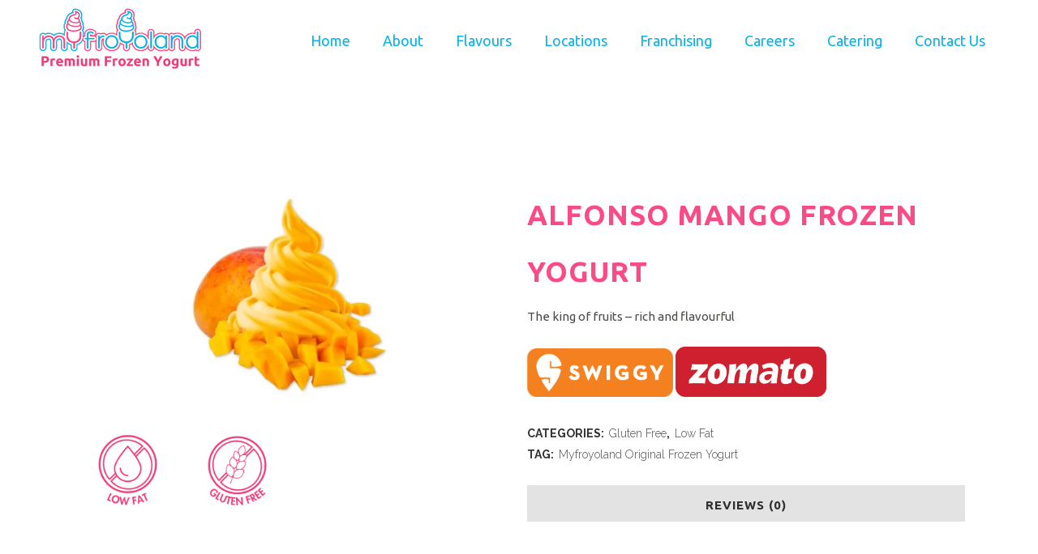

--- FILE ---
content_type: text/plain
request_url: https://www.google-analytics.com/j/collect?v=1&_v=j102&a=1025842287&t=pageview&_s=1&dl=https%3A%2F%2Fmyfroyoland.com%2Fproduct%2Falfonso-mango-frozen-yogurt%2F&ul=en-us%40posix&dt=Alfonso%20Mango%20Frozen%20Yogurt%20-%20MyFroyoLand&sr=1280x720&vp=1280x720&_u=YEBAAEABAAAAACAAI~&jid=672365770&gjid=418222108&cid=1927353722.1769558474&tid=UA-143606985-1&_gid=2015506797.1769558474&_r=1&_slc=1&gtm=45He61q1n815FPLPWXv812376401za200zd812376401&gcd=13l3l3l3l1l1&dma=0&tag_exp=103116026~103200004~104527907~104528500~104684208~104684211~115616986~115938465~115938469~116185181~116185182~116682875~117041588~117042505&z=1756451302
body_size: -450
content:
2,cG-6NN22EZ6DM